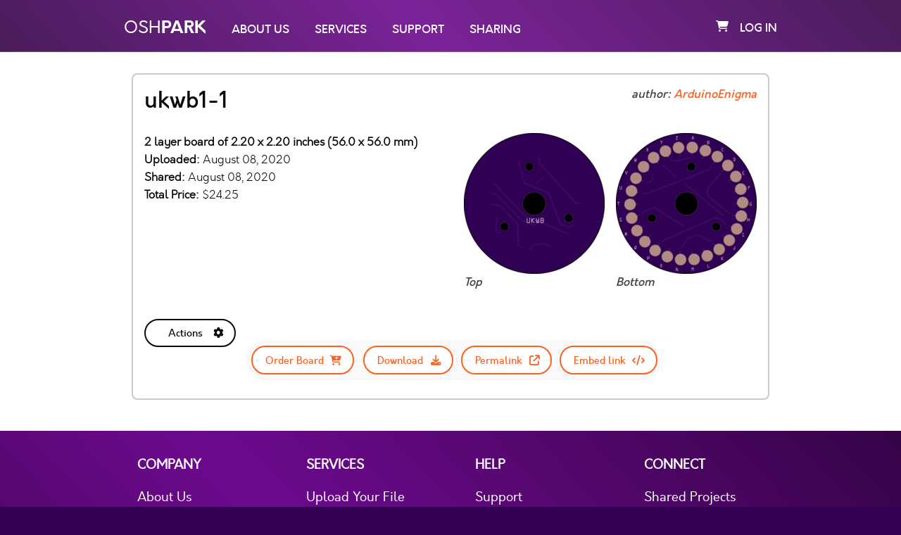

--- FILE ---
content_type: text/html; charset=utf-8
request_url: https://oshpark.com/shared_projects/amMSbbJh
body_size: 11466
content:
<!DOCTYPE html>
<html lang="en">
  <head>
    <meta charset="utf-8" />
    <meta name="viewport" content="width=device-width, initial-scale=1.0" />
    <meta http-equiv="X-UA-Compatible" content="IE=edge,chrome=1">

    <title>OSH Park ~ </title>
    <meta name="description" content="">
    <meta name="author" content="">
    
    <link rel="shortcut icon" href="/assets/favicon-29029e7252ffd4e90c5fcdd1e8433f345ef139da8b159606b533c8249677c47a.ico">
    <link rel="apple-touch-icon" href="/assets/apple-touch-icon-0adde63fc0f1313075ea6bf9595b94ac44184c883fa769af158f8c3de0d9c39a.png">

    <script>
      window.I18n = {"coupons":{"redeem":{"failure":{"invalid":"Coupon code is invalid or has been used.","expired":"Coupon has expired.","invalid_user":"This coupon belongs to another user.","already_assigned_to_user":"This coupon cannot be used by your organization because it already belongs to a user: %{user_display_name}","invalid_organization":"This coupon belongs to the organization: \"%{organization_name}\"","organization_member_cannot_access_wallet":"You don't have permission to access wallet funds from \"%{organization_name}\". Please contact your organization administrator."}}},"binary_mode_selector":{"shipping_mode":{"option_one":{"header":"When all items are ready","subheader":"Group into fewer shipments","description_one":"If some boards are finished before others, we’ll hold them until your order is complete, then ship them together.","description_two":"At our discretion, we may still ship some of your items separately, but we’ll cover any additional shipping costs if that happens.","submit_form_text":"Hit 'Apply' to group your order items into the fewest possible shipments."},"option_two":{"header":"When each item is ready","subheader":"Send in multiple shipments","description_one":"If you select this option, we’ll ship your boards as soon as they’re out of manufacturing, even if it means sending your items in separate shipments.","description_two":"Choosing this option will let you chose different shipping methods for the different items in your order.","submit_form_text":"Hit 'Apply' to ship items as soon as they're ready"},"selected_option_text":"This is the shipping option currently set on your order."},"team_member_teams":{"option_one":{"submit_form_text":"Hit 'Apply' to load info for all Teams"},"option_two":{"submit_form_text":"Hit 'Apply' to load info for just this Team","description_one":"Show Info, Orders, Projects and Activity for just this Team"},"selected_option_text":"This is the currently selected option"}},"set_team":{"not_allowed":"That Team either doesn't exist, or you don't have permission to add your Order to it.","success":{"set":"%{to_update} Team set to \"%{team_name}\".","unset":"%{to_update} Team removed."},"failure":"Sorry! something went wrong just then while trying to update your %{to_update} Team."},"error":{"need_to_be_logged_in":"Sorry! you need to be logged in to view this resource.","permission_denied":"You don't have permission to view this page."},"order_item_notifier":{"order_item_option_selections":{"super_swift_service":"faster delivery (typically ships in 4-5 business days)","medium_run":"a 40% price reduction for larger-volume orders.","20z_0.8mm":"thinner boards with twice the copper.","flex":"thin and flexible 2-layer boards.","black":"boards with a black substrate and clear mask."}},"profiles":{"username":{"invalid":"Oops! that username isn't valid, please try again.","already_setup":"Username already setup."},"user_contactable":{"label_text":"Allow requests for information about my shared project","checkbox_hint":"If another user is ordering your shared project, they might need help with certain specifics (e.g. assembly instructions, BOM). They are able to request assistance in-app, which will send you an email. Uncheck this box if you don't want to receive these emails."}},"users":{"sign_in":{"header":"Log in to your account"},"sign_up":{"header":"Create an account"},"update_email":{"warning":"If you change your account email you will need to re-confirm it before being able to log back in","reset_to_original":"Nevermind, keep my original email"},"validations":{"email":{"taken":"This email is already taken","blank":"Please enter an email","invalid":"Please enter a valid email"},"username":{"taken":"Username must be unique! this username is already taken","invalid":"Username must be at least 1 character and can only contain letters, number and hypens."},"password":{"blank":"Please enter a password"}},"omniauth_callbacks":{"google_oauth2":{"sign_in":{"failure":"Sorry! something went wrong just then. Please give it another go or try logging in with email and password","existing_oauth_user":"Logged in successfully.","new_oauth_user":"Great! we've linked your Google account to OSH-Park and logged you in."},"sign_up":{"failure":"Sorry! something went wrong just then. Please give it another go or try signing up with email and password.","existing_oauth_user":"Looks like you've already signed up with your Google account! we've gone ahead and logged you in.","existing_non_oauth_user":"Looks like you already have an account with us! we've linked your Google account to OSH-Park and logged you in.","new_oauth_user":"Welcome! You have signed up successfully. We've linked your Google account to OSH-Park and logged you in."}}},"registrations":{"update":{"unable_to_save":"Unable to save changes: %{displayable_errors}.","not_signed_in":"Not logged in."},"create":{"failure":{"generic":"Sorry! something's not quite right here, try again.","email":{"taken":"Sorry! it looks like that email is already taken."}}}}},"confirmations":{"create":{"failure":{"generic":"Sorry! that email doesn't look quite right, try again.","email":{"not_found":"Sorry! we weren't able to find a user with that email, please try again.","already_confirmed":"Sorry! it looks like this email is already confirmed."}}}},"passwords":{"create":{"failure":{"unconfirmed":"Before you can reset your password you need to confirm your account. You will receive an email from us shortly with confirmation instructions.","generic":"Sorry! that email doesn't look quite right, try again.","email":{"not_found":"Sorry! we weren't able to find a user with that email, please try again."}}},"update":{"success":"Great! your account password has been updated.","failure":"Sorry! something's not quite right here."}},"import":{"create":{"error":"Can't import without a valid file or URL."}},"uploads":{"create":{"error":{"invalid_file":"Please use one of the supported file types.","generic":"Sorry! something went wrong with your upload. Please try again."}},"update":{"existing_account":"You already have an OSH-Park account, please log in to continue."}},"upload_approval":{"new":{"already_processed":"This upload has already been processed."},"create":{"saved_unconfirmed_user":"We've created an account for you! please check your email to get it set up."}},"login":{"enter_password":"Please enter your password to log in."},"stripe_payments":{"create_payment_intent":{"success":"Credit card payment successful!","failure":"Error processing payment","order_not_found":"Order not found."},"verify_payment_intent":{"failure":"Sorry! something went wrong on our end. Your card hasn't been charged."}},"vat":{"validate_number":{"success":"Great! your VAT number has been applied to your order","failure":{"mismatching_countries":"The number you provided is valid, but the country doesn't match the delivery address for this order.","invalid":"The VAT number you provided is invalid."}}},"addresses":{"create":{"success":"Address created.","failure":"Sorry! something went wrong while trying to create that address."},"update":{"success":"Address updated.","failure":"Sorry! something went wrong while trying to update that address."},"destroy":{"success":"Address removed.","failure":"Sorry! something went wrong while trying to remove that address."}},"addons":{"order":{"success":"%{name} added to Cart.","failure":"Sorry! something went wrong while trying to add %{name} to Cart."}},"orders":{"complete":{"invalid":{"generic":"Sorry! something went wrong while validating your order. Please check to make sure everything is as it should be.","address":"Sorry! something went wrong while validating your address. Please check it and try again."}},"checkout":{"shipping_mode":{"group_together":null,"ship_when_ready":null}},"set_opted_out_from_vat":{"true":"Your order cost no longer includes VAT.","false":"Your order cost now includes VAT."},"owned_by_other_user":"This order is owned by another user.","cannot_be_paid":"Your order has either been cancelled or is in an unpayable state.","already_paid":"Order is already paid.","full_access_denied":"Please contact the project owner to request an access token for this order.","not_found":"Oops! looks like you're trying to load an order that doesn't exist","apply_coupon":{"failure":{"regular_coupon_in_cart":"You can only apply this coupon on the payment screen once order checkout is complete.","conflict":"%{order_item_option_name} cannot be used with this board."},"success":{"order":"Coupon applied. Used $%{coupon_value}, remaining value is $%{remaining_value}","order_item_option":"%{order_item_option_name} Coupon applied."}},"toggle_shipping_mode":{"success":{"ship_together":"Great! we'll ship your order items together once they're all ready.","ship_separately":"Great! you can now chose different shipping methods for your order items."},"error":"Sorry! Something went wrong and we weren't able to change the shipping mode on your order."},"update_shipping_address":{"success":"Successfully updated shipping address for order '%{order_name}'.","error":"Error updating shipping address for order '%{order_name}'."},"cannot_pay_by_invoice":"User can't pay by invoice.","paid_by_invoice":"Invoice payment successful!","pay_with_organization_balance":{"cash_balance_partial_payment_success":"\"%{organization_name}\" organization wallet cash balance applied to order.","success":"Order paid with \"%{organization_name}\" wallet balance.","failure":"Sorry! something went wrong trying to pay Order with \"%{organization_name}\" wallet balance.","awaiting_confirmation":"Transaction processing. Once it's complete you will be notified and the order will be marked as PAID.","insufficient_balance":"Insuffient balance: Organization \"%{organization_name}\" wallet does not have enough funds to pay this order.","pay_order_with_wallet_balance_modal":{"payment_text":{"cash":"Pay %{order_total_cost} with cash balance","credit":"Pay %{order_total_cost} with credit balance","mixed":"Pay %{order_total_cost} with combined cash and credit balances","partial":"Reduce order cost by %{organization_cash_balance} with your organization wallet cash balance"},"toggleable_hint_payment_text":{"cash":"Because your organization cash balance is enough to cover the total order cost, this is used for payment. Credit balance is only accessible when the cash balance is 0, or when it is insufficient to cover the total order cost.","credit":"Your Organization wallet doesn't currently have any cash available, but you can still pay for this order now with the available credit balance and repay it via a wallet cash deposit within %{overdue_period_days} days.","mixed":"Your Organization wallet cash balance isn't currently enough to pay for this order, but in combination with the available credit balance you'll be able to cover it. Your %{cash_amount} available cash will be used first, and the remaining %{credit_amount} covered by credit.","partial":"Your Organization wallet balance isn't enough to cover this order completely, but you can still use your available cash balance to reduce the order cost and complete payment with a separate payment method (i.e. credit card)."}}},"not_paid":"Order has not yet been paid.","destroy":{"success":"Order removed from Order History.","failure":"Error removing Order from Order History."},"update":{"failure":"Order can't be updated."},"update_internal_reference":{"success":"Order internal reference updated.","failure":"Sorry! something went wrong while trying to update the internal reference of this Order."},"update_order_item_quantity":{"minimum_quantity_warning":"Must be a multiple of 3 - automatically updated","success":"Great! Quantity was updated.","failure":"Sorry! something went wrong when updating the quantity."},"cancel":{"success":"Order cancelled.","failure":"Error cancelling order."},"pause":{"success":"Order successfully paused.","failure":"Sorry! something went wrong and we weren't able to pause your order."},"resume":{"success":"Order successfully resumed.","failure":"Sorry! something went wrong and we weren't able to resume your order."},"cart_merge_or_replace":{"merge":{"success":"Your Project has been merged with the cart.","failure":"Sorry! something went wrong while attempting to merge your Project with the order cart."},"replace":{"success":"Previous cart items have been replaced.","failure":"Sorry! something went wrong while attempting to replace the order cart."}},"reorder":{"add_to_cart":{"success":"Previous order added to cart.","failure":"Sorry! something went wrong while attempting to reorder."},"merge":{"success":"Order merged with current cart.","failure":"Sorry! something went wrong and we weren't able to merge your orders."},"replace":{"success":"Cart replaced with previous order.","failure":"Sorry! something went wrong and we weren't able to replace your order."}}},"receipts":{"update":{"success":"Great! we've updated the note on your order receipt.","failure":"Sorry, something went wrong updating the note on your order receipt."}},"projects":{"archive":{"success_and_unshared":"Project Archived and Unshared.","success":"Project Archived.","failure":"Sorry! something went wrong just then while trying to archive your Project."},"unarchive":{"success":"Project Restored.","failure":"Sorry! something went wrong just then while trying to restore your Project."},"update_design":{"success":"Great! Your design '%{original_design_name}' was successfully updated with your new design '%{updated_design_name}'","failure":"Oops! something went wrong when attempting to update your design '%{original_design_name}'"},"shared_status":{"shared":"Your project is currently shared","unshared":"Your project is not currently shared"},"description":{"shared":"Add a description to help give people ordering your shared project an idea of how it works.","unshared":"Add a description that will be visible to other users if your project is shared, to help give them an idea of how it works."},"enable_downloads":{"label_text":{"shared":"Enable \"Download\" button on the Shared Projects page.","unshared":"Enable \"Download\" button on the Shared Projects page. This option has no effect unless you have shared your project."},"checkbox_hint":{"shared":"If this box is checked other users will be able to download the files for this project from the Shared Projects page.","unshared":"Once your project is shared and this box is checked other users will be able to download the files for this project from the Shared Projects page."}},"owned_by_other_user":"This project is owned by another user.","not_shared":"This project is owned by another user and has not been shared.","remove":{"success":"Project removed.","failure":"Unable to remove project."},"update":{"success":"Changes saved.","failure":"Sorry! Something went wrong while trying to update your project."}},"project_order_items":{"update_design":{"failure":{"pcb_layers_mismatch":"Your original design is a %{original_design_pcb_layers} layer board, but the design you've uploaded has %{updated_design_pcb_layers} layers.","dimensions_mismatch":"Your original design measures %{original_design_dimensions_string}.","price_mismatch":"Because your order is already paid, the cost of your updated design needs to be the same as the original."}}},"shares":{"start":{"success":"Success! your project is now shared.","failure":"Sorry! something went wrong while sharing your project."},"stop":{"success":"Your project has been unshared.","failure":"Sorry! something went wrong while unsharing your project."}},"cart":{"order_items":{"item_added":"Added to cart.","item_removed":"Order item removed from cart.","all_items_removed":"All order items removed from cart."}},"webhooks":{"stripe":{"parse":{"customer_cash_balance_transaction_created":"A deposit of %{deposit_amount} is being processed and is on the way to your organization wallet.","cash_balance_funds_available":"Your Organization wallet has received a deposit and now has %{amount_available} available for use."}}},"stripe":{"remember_card":{"label_text":"Remember card","checkbox_hint":"Check this box if you would like your card details to be securely stored with Stripe, for faster future checkout."}},"order_refund_service":{"unsupported_payment_provider":"We're not able to automatically refund this Order. Please email support@oshpark.com","organization_wallet_balance":{"failure":"We weren't able to refund your organization wallet balance. Please email support@oshpark.com","success":{"coupon":"A coupon has been added to your organization \"%{organization_name}\" wallet","credit_balance":"Your Organization \"%{organization_name}\" credit balance has been updated.","mixed_balance":"Your Organization \"%{organization_name}\" credit balance has been updated and a coupon has been issued."}},"credit_card":{"failure":"We weren't able to refund your credit card. Please email support@oshpark.com"},"paypal":{"failure":"We weren't able to refund your Paypal transaction. Please email support@oshpark.com"}},"new_user_passwords":{"set":{"success":"Great! your new account is good to go and we've logged you in. Welcome to OSH-Park!","failure":{"password_blank":"Please enter your new password to continue.","generic":"Sorry! something's not quite right here. Please try resetting your password instead."}}},"credit_transactions":{"state_text":{"unreconciled":"Unreconciled means that this credit has been used for an order, but has not yet been paid back. When a wallet deposit is made, as many of the outstanding credit transactions as possible are automatically balanced.","reconciled":"Reconciled credit has been paid back in full, and is available for use again in your organization wallet balance.","partially_reconciled":"A cash deposit was made that paid back some of the total amount, but this credit transaction still has an outstanding balance."}},"organization_wallet_access_requests":{"approve":{"success":"Wallet access request approved. Member notified.","failure":"Sorry! something went wrong while trying to approve this wallet access request."},"decline":{"success":"Wallet access request declined. Member notified.","failure":"Sorry! something went wrong while trying to decline this wallet access request."},"revoke":{"success":"Wallet access revoked.","failure":"Sorry! something went wrong while trying to revoke wallet access."},"destroy":{"success":"Wallet access request archived.","failure":"Sorry! something went wrong when trying to archive this wallet access request."}},"organizations":{"wallet":{"unfunded":"Your organization wallet is currently unfunded. To add funds, make a bank deposit to one of your Deposit Addresses below."},"permission_denied":"Sorry! you're not an admin of this Organization.","request_wallet_access":{"success":"Your request for wallet access has been sent.","failure":"Sorry! something went wrong while trying to create your request for wallet access."},"cancel_wallet_access_request":{"success":"Your request for organization wallet access has been cancelled.","failure":"Sorry! something went wrong while trying to cancel your wallet access request."},"create_funding_instructions":{"success":"Organization wallet created.","failure":"Sorry! something went wrong while trying to create your organization wallet."},"add_admin":{"success":"Member promoted to Organization Admin.","failure":"Sorry! something went wrong while trying to promote that member to Organization Admin."},"remove_admin":{"success":"Member removed as Organization Admin.","failure":"Sorry! something went wrong while trying to remove that member as Organization Admin."},"add_team":{"success":"'%{team_name}' added to your organization.","failure":"Sorry! something went wrong while trying to add '%{team_name}' to your organization."},"remove_team":{"success":"'%{team_name}' removed from your organization.","failure":"Sorry! something went wrong while trying to remove '%{team_name}' from your organization."},"create":{"success":"Organization created successfully.","failure":"Sorry! something went wrong while trying to create that Organization."},"update":{"success":"Organization updated.","failure":"Sorry! something went wrong while trying to update that Organization."},"destroy":{"success":"Organization '%{organization_name}' removed.","failure":"Sorry! something went wrong while trying to remove Organization '%{organization_name}'."},"manage_teams":{"header_nav":{"text":{"unassigned":"Teams you've created or are a part of that aren't currently associated with any Organization.","current_organization":"Teams currently associated with this Organization."}}}},"teams":{"settings":{"requires_packing_slips":{"label_text":"Orders require itemized packing slips"},"projects_shareable":{"label_text":"Enable Team Project sharing","confirm_unshare_projects":"Turn off Team Project sharing and unshare currently shared %{projects_pluralized_term}?"}},"permission_denied":"Sorry! you don't have permission to view this Team.","pending_team_member_invite":"Once you've accepted your invite you can access the team.","events":{"launched":"Team Launched","team_member_invite_accepted":"Member joined Team","order_created":"Order Created","order_paid":"Order Paid","order_cancelled":"Order Cancelled"},"skip_step":{"success":"Skipped %{step} step.","failure":"Sorry! something went wrong while trying to skip %{step} step."},"launch":{"success":"Great! Your Team has been launched.","failure":"Sorry! something went wrong while trying to launch your Team. Check all required steps are complete."},"destroy":{"success":"Team removed.","failure":"Sorry! something went wrong while trying to remove that Team."},"update":{"success":"Great! Your Team has been updated.","failure":"Sorry! something went wrong while trying to update your Team."}},"team_member_invites":{"already_exists":"There is already a pending invite for that email","not_found":"Sorry, that invite is either already accepted or doesn't exist.","already_accepted":"This Team Member invite has already been accepted.","already_sent_not_editable":"Cannot edit the email or note once the invite has been sent.","invalid_email":"Please ensure that the email is a valid format.","accept":{"success":"Great! Team invite accepted - welcome to %{team_name}","failure":"Sorry! something went wrong while trying to accept the Team invite."},"decline":{"success":"Team Member invite declined. You can still accept it later if you wish","failure":"Sorry! something went wrong while trying to decline the team invite."},"model":{"error":{"team_member_permissions":{"blank":"Team member invite must have permissions assigned"},"creator":{"max_pending_invites":"You cannot have more than %{max_pending_team_member_invites} pending team member invites across all your teams."},"email":{"already_team_member":"This User is already a member of this Team.","already_invited":"This User has already been invited to this Team."},"team":{"max_pending_invites":"A team cannot have more than %{max_pending_team_member_invites} pending team member invites."}}},"create":{"success":"Team Member invitation created.","failure":"Sorry! something went wrong while trying to create that Team Member invitation."},"update":{"success":"Team Member invitation updated.","failure":"Sorry! something went wrong while trying to update that Team Member invitation."},"destroy":{"success":"Removed Team Member invitation from Team.","failure":"Sorry! something went wrong while trying to remove that Team Member invitation."}},"organization_team_permissions":{"access_organization_wallet":{"name":"Access Organization Wallet","description":"Any user within this team can use funds from the wallet of the Organization that the team belongs to."}},"team_member_permissions":{"create_team_within_organization":{"name":"Create Organization Team","description":"Can create a new Team within an Organization the user is a member of"},"create_order":{"name":"Create Order","description":"Can create new Team Orders"},"generate_invoice":{"name":"Generate Invoices","description":"Can view and create invoices for Team Orders"},"pay_order":{"name":"Pay Orders","description":"Can access Order details page and pay for a Team Order"},"update_order_item_quantity":{"name":"Update board quantity","description":"Can change the number of boards for a design within a Team Order"},"update_order_address":{"name":"Update Order addresses","description":"Update the delivery address of a Team Order"},"manage_project":{"name":"Manage Projects","description":"Can update attributes (name, description, etc) of Projects within the Team"},"update_project_design":{"name":"Update board designs","description":"Can update the project design(s) within a Team Order"},"view_project_design":{"name":"View Designs","description":"Can view the current and previous project design(s) within a Team Order or Project"},"view_project_order_history":{"name":"View past Orders","description":"Can view the Order history of a Team Order or Project"},"cancel_order":{"name":"Cancel Orders","description":"Can cancel Team Orders"},"reorder_order":{"name":"Reordering","description":"Can re-order previous Team Orders"},"invite_member":{"name":"Member invites","description":"Can invite new members to the Team"},"remove_member":{"name":"Member removal","description":"Can remove existing members from the Team"},"manage_member_permissions":{"name":"Member permissions","description":"Can update permissions of existing Team members"},"download_project_design":{"name":"Download Project Design","description":"Can download design file(s) from Team Projects"},"remove_project":{"name":"Remove Projects","description":"Can remove Team Projects created by other members (Members can always remove projects that they created)"},"role_description":{"admin":"All the permissions.","collaborator":"The standard user, full read access to the Team and the ability to work with projects and orders.","purchaser":"A more restricted role only providing access to history, invoices and payment options of Orders within the Team.","custom":"Custom permissions selected."}},"team_memberships":{"update":{"success":"Team Member Permissions updated.","failure":"Sorry! something went wrong while trying update the permissions for this Team Member."},"destroy":{"success":"Team Membership revoked.","failure":"Sorry! something went wrong while trying to revoke that Team Membership."}}}
    </script>

    <script src="/assets/application-981273393bb52a165e32be6aa31bb1d9a97a57a5953936227d6bc7914b4607b4.js" data-turbo-track="reload" defer="defer"></script>
    <link rel="stylesheet" href="/assets/application-d2c62a1b30162857c41687b215b0e2b961f406a7d6abc841c456277065c9f010.css" data-turbo-track="reload" />
    
    

    <meta name="csrf-param" content="authenticity_token" />
<meta name="csrf-token" content="_kJjmCP2p9pldnXaGUNrH84RE_uuh6nWCX2b0jUoemQ8d17Xl-nYJPZhh1y0oVFxYpK5jXzApmjRsl7NXhx6ig" />
  </head>

  <body data-controller='base' data-initialize-clear-flash-on-scroll='true' data-initialize-foundation='true' data-initialize-nav='true'>
  <!-- application layout -->
    <noscript>
      <div id="noScriptAlert">
        This site requires JavaScript to be enabled to function properly.
      </div>
    </noscript>
    <script src="/assets/shared_projects-90307932f09b4bd3967cf2ab6bd3a474c0885c3ebab66a7ef498a01b952cc8a6.js" defer="defer"></script>


    <div class="off-canvas-wrapper">
      <div class="off-canvas-wrapper-inner" data-off-canvas-wrapper>
        <nav class="title-bar hide-for-print hide-for-medium" data-responsive-toggle="widemenu" data-hide-for="medium">
  <div class="title-bar-left">
    <button class="menu-icon" type="button" data-open="offCanvasLeft"></button>
    <span class="title-bar-title">
      <span class='logo'>
        OSH<b>PARK</b>
      </span>
    </span>
  </div>
  <div class="title-bar-right white-text">
    <a class="cart-orders" data-turbo="false" href="/orders/cart">
  <i class="fa-solid fa-shopping-cart white-text" aria-hidden="true"></i>
</a>
  </div>
</nav>

<div class="off-canvas position-left hide-for-print hide-for-medium" id="offCanvasLeft" data-off-canvas>
  <button class="close-button hidden" aria-label="Close menu" type="button" data-close></button>
<!-- Menu -->
<ul class="vertical dropdown menu" data-dropdown-menu data-controller='dropdown_menus'>
  <li>
    <a href="/">
      <i class="fa-solid fa-home" aria-hidden="true"></i>
</a>  </li>
  <li><a data-turbo="false" href="https://oshpark.com/home#aboutus">About Us</a></li>
  <li><a data-turbo="false" href="https://oshpark.com/home#services">Services</a></li>
  <li><a data-turbo="false" href="https://oshpark.com/home#support">Support</a></li>
  <li><a data-turbo="false" href="/shared_projects">Sharing</a></li>


  <li><a href="/users/sign_in">Log in</a></li>
  <li><a href="/users/sign_up">Sign up</a></li>
</ul>

</div>

<nav id="userPanel" class="top-bar show-for-medium hide-for-print" data-topbar role="navigation">
  <div class="row small-12 ">
    <div class="top-bar-left">
      <ul class="menu">
        <li>
          <a data-turbo="false" href="/">
            <span class='logo top-bar-left__osh-logo'>
                OSH<b>PARK</b>
            </span>
</a>        </li>
        <li>
          <a data-jump-to="aboutus" data-turbo="false" class="top-bar-left__link" href="https://oshpark.com/#aboutus">About Us</a>
        </li>
        <li>
          <a data-jump-to="services" data-turbo="false" class="top-bar-left__link" href="https://oshpark.com/#services">Services</a>
        </li>
        <li>
          <a data-jump-to="support" data-turbo="false" class="top-bar-left__link" href="https://oshpark.com/#support">Support</a>
        </li>
        <li><a data-turbo="false" class="top-bar-left__link" href="/shared_projects">Sharing</a></li>
      </ul>
    </div>
    <div class="top-bar-right">
      <ul class="menu">
        <li><a class="cart-orders" data-turbo="false" href="/orders/cart">
  <i class="fa-solid fa-shopping-cart white-text" aria-hidden="true"></i>
</a></li>
          <li><a href="/users/sign_in">Log in</a></li>

      </ul>
    </div>
  </div>
</nav>


        <div class="off-canvas-content" data-off-canvas-content>
        <div id="content" class="non-home">
            
            


            <div class="row small-12 columns">
              <turbo-frame id="flash"></turbo-frame>
              <div class='content non-home project--shared-permalink'>
<turbo-frame id="project_amMSbbJh"><form id="project-amMSbbJh-reload-turbo-frame-form" data-turbo="true" action="/projects/amMSbbJh/reload_turbo_frame" accept-charset="UTF-8" method="post"><input type="hidden" name="_method" value="put" autocomplete="off" /><input type="hidden" name="authenticity_token" value="GMqG-ZeOTs2pe68ounsQTs_E-rqu0a5HyCCP5fmfo2vMY2k0to645fzxSsG8iNBApoWWl_aeYrWWqZlZNgI0EA" autocomplete="off" /><input type="hidden" name="is_team_context" id="is_team_context" autocomplete="off" />
<button name="button" type="submit" class="hidden">Button</button>
</form><div class='project__container' data-token='amMSbbJh'>
<div class='project__container__content'>
<div class='project__row'>
<div class='project__row__header-content'>
<h3>ukwb1-1</h3>
<i class='hint'>
author:
<a data-turbo="false" href="/profiles/ArduinoEnigma">ArduinoEnigma
</a></i>
</div>

</div>
<div class='project__row--images show-for-medium'>
<a href='https://644db4de3505c40a0444-327723bce298e3ff5813fb42baeefbaa.ssl.cf1.rackcdn.com/6e6a8328b644190f5aefcddedaaeeb59.png' target='_blank'>
<img src='https://644db4de3505c40a0444-327723bce298e3ff5813fb42baeefbaa.ssl.cf1.rackcdn.com/4a966ff7bc13a830362ee34e581c96a9.png'>
<figcaption>
<i class='hint'>Top</i>
</figcaption>
</a>
<a href='https://644db4de3505c40a0444-327723bce298e3ff5813fb42baeefbaa.ssl.cf1.rackcdn.com/59efab4a0526ba2a337fbda0d28bbb82.png' target='_blank'>
<img src='https://644db4de3505c40a0444-327723bce298e3ff5813fb42baeefbaa.ssl.cf1.rackcdn.com/431dc878b5a22b37125c4c707d667c38.png'>
<figcaption>
<i class='hint'>Bottom</i>
</figcaption>
</a>

</div>
<div class='project__row'>
<p class='project-info'>
<strong>
2 layer board of 2.20 x 2.20 inches (56.0 x 56.0 mm)
</strong>
<br>
<strong>
Uploaded:
</strong>
August 08, 2020
<br>
<strong>
Shared:
</strong>
August 08, 2020
<br>
<strong>
Total Price:
</strong>
$24.25
</p>

</div>
<div class='project__row--external-sharing-links'>

</div>
<div class='project__row'>
<div class='show-for-small-only'>

</div>
<div class='show-for-medium'>

</div>
</div>
<div class='project__row--images show-for-small-only'>
<a href='https://644db4de3505c40a0444-327723bce298e3ff5813fb42baeefbaa.ssl.cf1.rackcdn.com/6e6a8328b644190f5aefcddedaaeeb59.png' target='_blank'>
<img src='https://644db4de3505c40a0444-327723bce298e3ff5813fb42baeefbaa.ssl.cf1.rackcdn.com/4a966ff7bc13a830362ee34e581c96a9.png'>
<figcaption>
<i class='hint'>Top</i>
</figcaption>
</a>
<a href='https://644db4de3505c40a0444-327723bce298e3ff5813fb42baeefbaa.ssl.cf1.rackcdn.com/59efab4a0526ba2a337fbda0d28bbb82.png' target='_blank'>
<img src='https://644db4de3505c40a0444-327723bce298e3ff5813fb42baeefbaa.ssl.cf1.rackcdn.com/431dc878b5a22b37125c4c707d667c38.png'>
<figcaption>
<i class='hint'>Bottom</i>
</figcaption>
</a>

</div>
<div class='project__row project__row--actions'>
<ul class="dropdown menu" data-dropdown-menu data-controller='dropdown_menus' data-hide-empty-project-actions-dropdown='true'>
  <li>
    <a class="project__action-links-dropdown">
      Actions
      <i class="fa-solid fa-cog"></i>
    </a>
    <ul class="menu project__action-links-menu">
      <div class='osh-modal osh-modal--order-shared-project' data-reveal id='order-shared-project-5f2f2bb9ff3f5c00060c147d-modal'>
<div class='row float-right'>
<button aria-label='Close modal' class='close-button' data-close type='button'>
<span aria-hidden></span>
&times
</button>
</div>

<div class='row'>
<h2>Ordering shared project</h2>
</div>
<div class='row'>
<div class='hint'>
Hey there! Before ordering, make sure you have all the info you need to complete and use this design.
This usually means a component list, and sometimes additional information such as assembly notes, source code, or usage guides.
</div>
</div>
<div class='row'>
<div class='hint'>
Since this is a project designed by a community member, it may contain design errors that prevent it from working as intended.
OSH Park cannot place any guarantees about the functionality or correctness of the design.
</div>
</div>
<div class='row osh-modal--order-shared-project__order-consent-section'>
<div class='confirmation-wrapper'>
<div class='osh-checkbox-wrapper'>
<label for="I_understand__and_still_wish_to_order_this_board">I understand, and still wish to order this board</label>
<input type="checkbox" name="agree_with_shared_project_ordering_terms" id="order-shared-project-5f2f2bb9ff3f5c00060c147d-checkbox" data-submit="project-5f2f2bb9ff3f5c00060c147d-order-board" />
</div>
<div class='confirmation-completed-link'>
<a class="button--round button--round--order" disabled="disabled" data-submit="project-5f2f2bb9ff3f5c00060c147d-order-board" href="/projects/amMSbbJh/order"><span>
Order Board
</span>
<i class='fa fa-cart-plus'></i>
</a></div>
</div>
</div>
</div>

<li>
<a class='button--round button--round--action' data-action='click-&gt;modals#open' data-close-enclosing-modal='true' data-controller='modals' data-modal-id='order-shared-project-5f2f2bb9ff3f5c00060c147d-modal' data-order-board>
<span>
Order Board
</span>
<i class='fa fa-cart-plus'></i>
</a>
</li>
<li>
<a download="ukwb1-1" class="button--round button--round--action" href="https://644db4de3505c40a0444-327723bce298e3ff5813fb42baeefbaa.ssl.cf1.rackcdn.com/a40f9ea9cd7a7b191eaee86cd3bd31cc.zip"><span>
Download
</span>
<i class='fa fa-download'></i>
</a></li>
<li>
<a class="button--round button--round--action" target="_blank" href="/shared_projects/amMSbbJh"><span>
Permalink
</span>
<i class='fa fa-external-link'></i>
</a></li>
<li>
<a class='embed-project-link button--round button--round--action' data-action='click-&gt;projects#toggle_embed_link' data-controller='projects' data-project-token='amMSbbJh'>
<span>
Embed link
</span>
<i class='fa fa-code'></i>
</a>
</li>

    </ul>
  </li>
</ul>

<div class='project__row--actions'>
<div class='embed-project' data-project-token='amMSbbJh'>
<i>
Embeddable link to order this shared Project
</i>
<input data-action='click-&gt;projects#copy_embed_link_url' data-controller='projects' readonly type='text' value='&lt;a href=&quot;https://oshpark.com/shared_projects/amMSbbJh&quot;&gt;&lt;img src=&quot;https://oshpark.com/assets/badge-5b7ec47045b78aef6eb9d83b3bac6b1920de805e9a0c227658eac6e19a045b9c.png&quot; alt=&quot;Order from OSH Park&quot;&gt;&lt;/img&gt;&lt;/a&gt;'>
</div>
</div>

</div>
</div>
</div>
</turbo-frame>
</div>

            </div>
            
<div class="footer osh-grad hide-for-print">
  <div class="row footer__links">
    <div class="small-6 medium-3 column">
      <ul>
        <li class="footer__head">COMPANY</li>
        <li><a data-jump-to="aboutus" href="https://oshpark.com/#aboutus">About Us</a></li>
        <li><a href="http://blog.oshpark.com/">Blog</a></li>
        <li><a href="http://store.oshpark.com/">Shop</a></li>
        <!-- <li><a href="https://docs.oshpark.com/media">Media</a></li> -->

      </ul>
    </div>
    <div class="small-6 medium-3 column">
      <ul>
        <li class="footer__head">SERVICES</li>
        <li><a href="https://oshpark.com/#">Upload Your File</a></li>
        <li><a data-jump-to="services" href="https://oshpark.com/home#services">Prototypes</a></li>
      </ul>
    </div>
    
    <div class="show-for-small-only clearfix"></div>

    <div class="small-6 medium-3 column">
      <ul>
        <li class="footer__head">HELP</li>
        <li><a data-jump-to="support" href="https://oshpark.com/#support">Support</a></li>
        <li class='list-break'></li>
        <li>If you can't find what you're looking for, please contact us at <a href="/cdn-cgi/l/email-protection#4e3d3b3e3e213c3a0e213d263e2f3c25602d2123"><span class="__cf_email__" data-cfemail="aad9dfdadac5d8deeac5d9c2dacbd8c184c9c5c7">[email&#160;protected]</span></a></li>
      </ul>
    </div>
    <div class="small-6 medium-3 column">
      <ul>
        <li class="footer__head">CONNECT</li>
        <li><a href="/shared_projects">Shared Projects</a></li>
          <li><a href="/users/sign_in">Log in / Sign up</a></li>
      </ul>
    </div>
  </div>
  <div class='row small-12 columns center'>
    <img alt="Whaleshark white" width="215" height="152" src="/assets/whaleshark-white-2617444967a2f1724e8dbcddfd05cc802ca229f570c7bea4e365453ca1ad4712.svg" />
  </div>
  <div class="footer__social-media">
    <div class="row small-12 center social-links">
  <b>Follow us</b>
</div>

<div class="row small-12 social-links">
  <ul class="center menu simple">
    <li>
      <a title="X (Formerly Twitter)" target="_blank" href="https://twitter.com/oshpark">
        <i class="fa-brands fa-x-twitter" aria-hidden="true"></i>
</a>    </li>
    <li>
      <a title="Facebook" target="_blank" href="https://www.facebook.com/oshpark/">
        <i class="fa-brands fa-facebook" aria-hidden="true"></i>
</a>    </li>
    <li>
      <a title="Hackaday" target="_blank" href="https://hackaday.io/oshpark">
        <i class="hackaday" aria-hidden="true"></i>
</a>    </li>
    <li>
      <a title="Instagram" target="_blank" href="https://www.instagram.com/oshpark/">
        <i class="fa-brands fa-instagram" aria-hidden="true"></i>
</a>    </li>
    <li>
      <a title="Flickr" target="_blank" href="https://www.flickr.com/photos/144141882@N07">
        <i class="fa-brands fa-flickr" aria-hidden="true"></i>
</a>    </li>
    <li>
      <a title="Medium" target="_blank" href="https://medium.com/@oshpark">
        <i class="fa-brands fa-medium" aria-hidden="true"></i>
</a>    </li>
     <li>
      <a title="Pinterest" target="_blank" href="https://www.pinterest.com/oshpark">
        <i class="fa-brands fa-pinterest" aria-hidden="true"></i>
</a>    </li>
  </ul>
</div>

  </div>

  <div class="row small-12 center footer__copyright">
    <span class='padding-right-half'>
      &copy; Copyright 2026 OSH Park, LLC
    </span>
    |
    <span class='padding-left-half'>
      <a href='/privacy'>Privacy</a>
    </span>
  </div>
</div>

          </div>
        </div>
      </div>
    </div>
  <script data-cfasync="false" src="/cdn-cgi/scripts/5c5dd728/cloudflare-static/email-decode.min.js"></script><script defer src="https://static.cloudflareinsights.com/beacon.min.js/vcd15cbe7772f49c399c6a5babf22c1241717689176015" integrity="sha512-ZpsOmlRQV6y907TI0dKBHq9Md29nnaEIPlkf84rnaERnq6zvWvPUqr2ft8M1aS28oN72PdrCzSjY4U6VaAw1EQ==" data-cf-beacon='{"version":"2024.11.0","token":"44e6b754661943ce8aca5f6a0f393892","server_timing":{"name":{"cfCacheStatus":true,"cfEdge":true,"cfExtPri":true,"cfL4":true,"cfOrigin":true,"cfSpeedBrain":true},"location_startswith":null}}' crossorigin="anonymous"></script>
</body>
</html>
